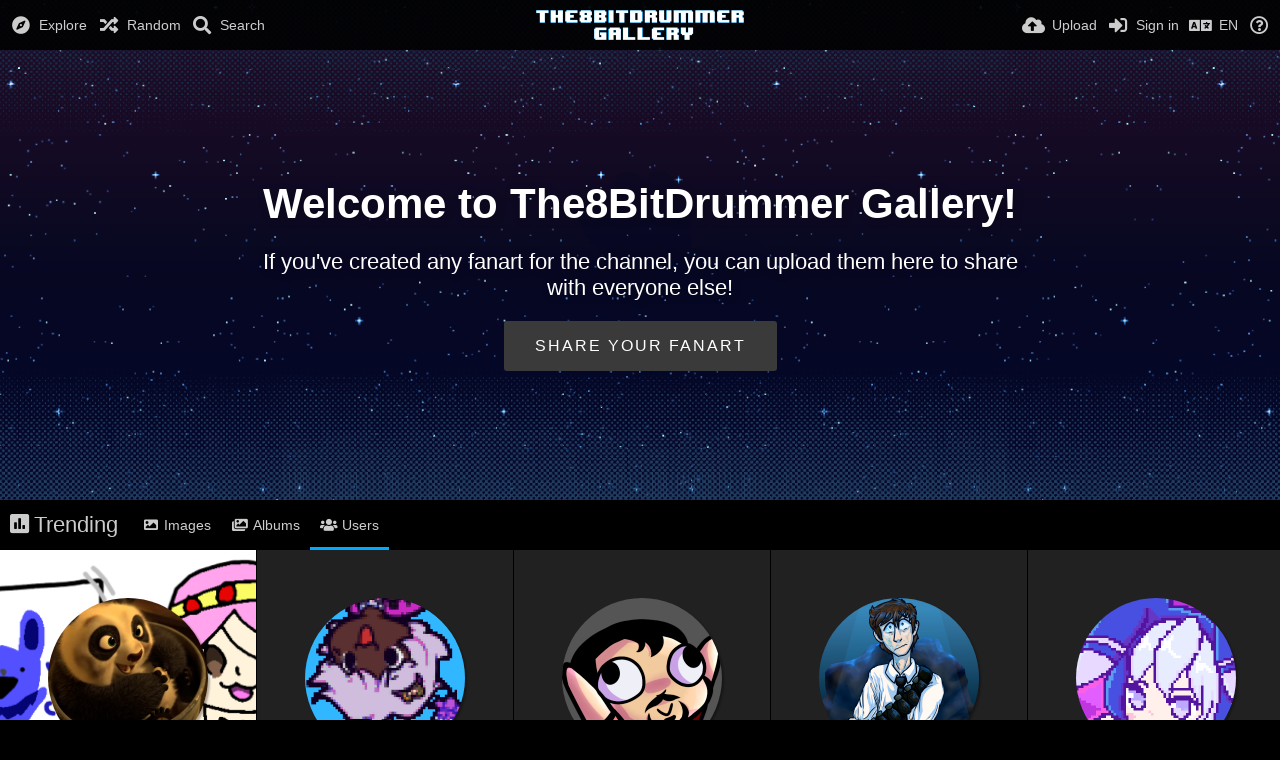

--- FILE ---
content_type: text/html; charset=utf-8
request_url: https://fanart.the8bitdrummer.com/?list=users&sort=views_desc&page=1
body_size: 11211
content:
<!DOCTYPE HTML>
<html xml:lang="en" lang="en" dir="ltr" class="device-nonmobile tone-dark unsafe-blur-on" prefix="og: http://ogp.me/ns#">
<head>
        <meta charset="utf-8">
    <meta name="apple-mobile-web-app-status-bar-style" content="black">
    <meta name="apple-mobile-web-app-capable" content="yes">
    <meta name="viewport" content="width=device-width, initial-scale=1">
    <meta name="theme-color" content="#000000">
            <meta name="description" content="A fan-art gallery for The8BitDrummer!">
                <link rel="canonical" href="https://fanart.the8bitdrummer.com/explore/trending/?list=users&sort=views_desc&page=1">
        <title>The8BitDrummer Gallery - Community Fan-art | Page 1</title>
    <meta name="generator" content="Chevereto 3">
<link rel="stylesheet" href="https://fanart.the8bitdrummer.com/lib/Peafowl/peafowl.min.css?98dfc2877c9a29f77b733eb45a945358">
<link rel="stylesheet" href="https://fanart.the8bitdrummer.com/app/themes/Peafowl/style.min.css?98dfc2877c9a29f77b733eb45a945358">

<link rel="stylesheet" href="https://fanart.the8bitdrummer.com/lib/Peafowl/font-awesome-5/css/all.min.css?98dfc2877c9a29f77b733eb45a945358">
<script data-cfasync="false">document.documentElement.className+=" js";var devices=["phone","phablet","tablet","laptop","desktop","largescreen"],window_to_device=function(){for(var e=[480,768,992,1200,1880,2180],t=[],n="",d=document.documentElement.clientWidth||document.getElementsByTagName("body")[0].clientWidth||window.innerWidth,c=0;c<devices.length;++c)d>=e[c]&&t.push(devices[c]);for(0==t.length&&t.push(devices[0]),n=t[t.length-1],c=0;c<devices.length;++c)document.documentElement.className=document.documentElement.className.replace(devices[c],""),c==devices.length-1&&(document.documentElement.className+=" "+n),document.documentElement.className=document.documentElement.className.replace(/\s+/g," ");if("laptop"==n||"desktop"==n){var o=document.getElementById("pop-box-mask");null!==o&&o.parentNode.removeChild(o)}};window_to_device(),window.onresize=window_to_device;function jQueryLoaded(){!function(n,d){n.each(readyQ,function(d,e){n(e)}),n.each(bindReadyQ,function(e,i){n(d).bind("ready",i)})}(jQuery,document)}!function(n,d,e){function i(d,e){"ready"==d?n.bindReadyQ.push(e):n.readyQ.push(d)}n.readyQ=[],n.bindReadyQ=[];var u={ready:i,bind:i};n.$=n.jQuery=function(n){return n===d||void 0===n?u:void i(n)}}(window,document);
            </script>

    <link rel="shortcut icon" href="https://fanart.the8bitdrummer.com/_assets/content/images/system/favicon_1630975699266_213f7a.png">
    <link rel="icon" type="image/png" href="https://fanart.the8bitdrummer.com/_assets/content/images/system/favicon_1630975699266_213f7a.png" sizes="192x192">
    <link rel="apple-touch-icon" href="https://fanart.the8bitdrummer.com/_assets/content/images/system/favicon_1630975699266_213f7a.png" sizes="180x180">
        <style type="text/css">.top-bar-logo, .top-bar-logo img { height: 30px; } .top-bar-logo { margin-top: -15px; } </style><meta property="og:type" content="website" />
<meta property="og:url" content="https://fanart.the8bitdrummer.com/?list=users&amp;sort=views_desc&amp;page=1" />
<meta property="og:title" content="Community Fan-art" />
<meta property="og:image" content="https://fanart.the8bitdrummer.com/_assets/content/images/system/home_cover_1630976220147_a657c4.png" />
<meta property="og:site_name" content="The8BitDrummer Gallery" />
<meta property="og:description" content="A fan-art gallery for The8BitDrummer!" />
<meta name="twitter:card" content="summary">
<meta name="twitter:description" content="A fan-art gallery for The8BitDrummer!">
<meta name="twitter:title" content="The8BitDrummer Gallery - Community Fan-art | Page 1">
<style>
a,
a.number-figures:hover, a.number-figures:hover *,
.input .icon--input-submit:hover, .input .icon--input-submit:focus, .input .icon--input-submit.focus,
.btn.default.outline, .pop-btn-text,
.top-bar .top-btn-text:hover:not(.btn), .top-bar .opened .top-btn-text:not(.btn),
.tone-light .top-bar .top-btn-text:hover:not(.btn), .tone-light .top-bar .opened .top-btn-text:not(.btn),
.tone-dark .top-bar .top-btn-text:hover:not(.btn), .tone-dark .top-bar .opened .top-btn-text:not(.btn),
.ios .top-bar .opened .top-btn-text:not(.btn),
.ios .top-bar .opened .top-btn-text:not(.top-btn-number),
.breadcrum-text a:hover,
.content-tabs li:hover a,
.upload-box-heading .icon,
.list-item-image-btn:hover span,
.content-listing-pagination a:hover,
.input-with-button button:focus, .input-with-button button:hover {
	color: #00abff;
}

.menu-box [role=button]:hover,
input:focus, textarea:focus, select:focus, input.search:focus, .input-focus,
.tone-dark input:focus, .tone-dark textarea:focus, .tone-dark select:focus, .tone-dark input.search:focus, .tone-dark .input-focus,
.btn.default.outline,
.btn.active,
.content-tabs li:hover, .content-tabs li.current, .content-tabs li.visited, .content-tabs li.visited:hover,
.content-tabs li.current,
.list-item:hover .list-item-avatar-cover,
input:focus, textarea:focus, select:focus, input.search:focus, .input-focus,
.tone-dark input:focus, .tone-dark textarea:focus, .tone-dark select:focus, .tone-dark input.search:focus, .tone-dark .input-focus,
.panel-thumb-list li.current,
.fancy-fieldset input:focus, .fancy-fieldset input:focus[type=text], .fancy-fieldset select:focus, .fancy-fieldset textarea:focus {
	border-color: #00abff;
}

.btn.active,
html:not(.phone) .pop-box-menu a:hover, .pop-box-menu a.focus,
.list-item-image-btn.liked,
.list-item-desc .user:hover {
	background-color: #00abff;
}

.pop-btn-text .arrow-down,
.top-bar .top-btn-text:hover .arrow-down, .top-bar .opened .arrow-down,
.ios .top-bar .opened .top-btn-text .arrow-down,
.header-content-breadcrum a:hover .arrow-down {
	border-top-color: #00abff;
}

.top-bar ul .pop-btn.current, .top-bar ul .top-btn-el.current {
	border-bottom-color: #00abff;
}

.header-content-breadcrum a:hover .arrow-right {
	border-left-color: #00abff;
}

input:focus, textarea:focus, select:focus, input.search:focus, .input-focus {
	box-shadow: 0 0 8px 0 rgba(0,171,255,.45);
}
</style>
            <link rel="alternate" hreflang="x-default" href="https://fanart.the8bitdrummer.com/?list=users&sort=views_desc&page=1">
            <link rel="alternate" hreflang="tr" href="https://fanart.the8bitdrummer.com/?list=users&sort=views_desc&page=1&lang=tr">
<link rel="alternate" hreflang="pt-br" href="https://fanart.the8bitdrummer.com/?list=users&sort=views_desc&page=1&lang=pt-BR">
<link rel="alternate" hreflang="sv" href="https://fanart.the8bitdrummer.com/?list=users&sort=views_desc&page=1&lang=sv">
<link rel="alternate" hreflang="de" href="https://fanart.the8bitdrummer.com/?list=users&sort=views_desc&page=1&lang=de">
<link rel="alternate" hreflang="et-ee" href="https://fanart.the8bitdrummer.com/?list=users&sort=views_desc&page=1&lang=et-EE">
<link rel="alternate" hreflang="es" href="https://fanart.the8bitdrummer.com/?list=users&sort=views_desc&page=1&lang=es">
<link rel="alternate" hreflang="ar" href="https://fanart.the8bitdrummer.com/?list=users&sort=views_desc&page=1&lang=ar">
<link rel="alternate" hreflang="fa" href="https://fanart.the8bitdrummer.com/?list=users&sort=views_desc&page=1&lang=fa">
<link rel="alternate" hreflang="fi" href="https://fanart.the8bitdrummer.com/?list=users&sort=views_desc&page=1&lang=fi">
<link rel="alternate" hreflang="uk" href="https://fanart.the8bitdrummer.com/?list=users&sort=views_desc&page=1&lang=uk">
<link rel="alternate" hreflang="sr-rs" href="https://fanart.the8bitdrummer.com/?list=users&sort=views_desc&page=1&lang=sr-RS">
<link rel="alternate" hreflang="fr" href="https://fanart.the8bitdrummer.com/?list=users&sort=views_desc&page=1&lang=fr">
<link rel="alternate" hreflang="da" href="https://fanart.the8bitdrummer.com/?list=users&sort=views_desc&page=1&lang=da">
<link rel="alternate" hreflang="hr" href="https://fanart.the8bitdrummer.com/?list=users&sort=views_desc&page=1&lang=hr">
<link rel="alternate" hreflang="pt" href="https://fanart.the8bitdrummer.com/?list=users&sort=views_desc&page=1&lang=pt">
<link rel="alternate" hreflang="sk" href="https://fanart.the8bitdrummer.com/?list=users&sort=views_desc&page=1&lang=sk">
<link rel="alternate" hreflang="el" href="https://fanart.the8bitdrummer.com/?list=users&sort=views_desc&page=1&lang=el">
<link rel="alternate" hreflang="th" href="https://fanart.the8bitdrummer.com/?list=users&sort=views_desc&page=1&lang=th">
<link rel="alternate" hreflang="it" href="https://fanart.the8bitdrummer.com/?list=users&sort=views_desc&page=1&lang=it">
<link rel="alternate" hreflang="bg-bg" href="https://fanart.the8bitdrummer.com/?list=users&sort=views_desc&page=1&lang=bg-BG">
<link rel="alternate" hreflang="ru" href="https://fanart.the8bitdrummer.com/?list=users&sort=views_desc&page=1&lang=ru">
<link rel="alternate" hreflang="ko" href="https://fanart.the8bitdrummer.com/?list=users&sort=views_desc&page=1&lang=ko">
<link rel="alternate" hreflang="zh-tw" href="https://fanart.the8bitdrummer.com/?list=users&sort=views_desc&page=1&lang=zh-TW">
<link rel="alternate" hreflang="cs" href="https://fanart.the8bitdrummer.com/?list=users&sort=views_desc&page=1&lang=cs">
<link rel="alternate" hreflang="zh-cn" href="https://fanart.the8bitdrummer.com/?list=users&sort=views_desc&page=1&lang=zh-CN">
<link rel="alternate" hreflang="lt-lt" href="https://fanart.the8bitdrummer.com/?list=users&sort=views_desc&page=1&lang=lt-LT">
<link rel="alternate" hreflang="ja" href="https://fanart.the8bitdrummer.com/?list=users&sort=views_desc&page=1&lang=ja">
<link rel="alternate" hreflang="vi" href="https://fanart.the8bitdrummer.com/?list=users&sort=views_desc&page=1&lang=vi">
<link rel="alternate" hreflang="he" href="https://fanart.the8bitdrummer.com/?list=users&sort=views_desc&page=1&lang=he">
<link rel="alternate" hreflang="id" href="https://fanart.the8bitdrummer.com/?list=users&sort=views_desc&page=1&lang=id">
<link rel="alternate" hreflang="en" href="https://fanart.the8bitdrummer.com/?list=users&sort=views_desc&page=1&lang=en">
<link rel="alternate" hreflang="nb" href="https://fanart.the8bitdrummer.com/?list=users&sort=views_desc&page=1&lang=nb">
<link rel="alternate" hreflang="pl" href="https://fanart.the8bitdrummer.com/?list=users&sort=views_desc&page=1&lang=pl">
<link rel="alternate" hreflang="nl" href="https://fanart.the8bitdrummer.com/?list=users&sort=views_desc&page=1&lang=nl">
<link rel="alternate" hreflang="hu" href="https://fanart.the8bitdrummer.com/?list=users&sort=views_desc&page=1&lang=hu">
</head>

<body id="index" class="split">
    <header id="top-bar" class="top-bar">
        <div class="content-width">
                        <div id="logo" class="top-bar-logo"><a href="https://fanart.the8bitdrummer.com"><img src="https://fanart.the8bitdrummer.com/_assets/content/images/system/logo_1630975738732_20c541.png" alt="The8BitDrummer Gallery"></a></div>

                            <ul class="top-bar-left float-left">
                    <li data-action="top-bar-menu-full" data-nav="mobile-menu" class="top-btn-el phone-show hidden">
                        <span class="top-btn-text"><span class="icon fas fa-bars"></span></span>
                    </li>
                                            <li id="top-bar-explore" data-nav="explore" class="phone-hide pop-keep-click pop-btn pop-btn-show">
                                                        <span class="top-btn-text"><span class="icon fas fa-compass"></span><span class="btn-text phone-hide phablet-hide">Explore</span></span>
                            <div class="pop-box pbcols5 arrow-box arrow-box-top anchor-left">

                                <div class="pop-box-inner pop-box-menu pop-box-menucols">
                                                                            <div class="pop-box-label">Discovery</div>
                                        <ul>
                                            <li><a href="https://fanart.the8bitdrummer.com/explore/recent"><span class="btn-icon fas fa-history"></span><span class="btn-text">Recent</span></a></li><li><a href="https://fanart.the8bitdrummer.com/explore/trending"><span class="btn-icon fas fa-poll"></span><span class="btn-text">Trending</span></a></li><li><a href="https://fanart.the8bitdrummer.com/explore/popular"><span class="btn-icon fas fa-heart"></span><span class="btn-text">Popular</span></a></li><li><a href="https://fanart.the8bitdrummer.com/explore/animated"><span class="btn-icon fas fa-play"></span><span class="btn-text">Animated</span></a></li>                                        </ul>
                                                                                                                <div class="pop-box-label phone-margin-top-20">Categories</div>
                                        <ul>
                                            <li data-content="category" data-category-id=""><a data-content="category-name" data-link="category-url" href="https://fanart.the8bitdrummer.com/explore">All</a></li>
<li data-content="category" data-category-id="24"><a data-content="category-name" data-link="category-url" href="https://fanart.the8bitdrummer.com/category/arven">Arven</a></li>
<li data-content="category" data-category-id="15"><a data-content="category-name" data-link="category-url" href="https://fanart.the8bitdrummer.com/category/blue">Blue</a></li>
<li data-content="category" data-category-id="22"><a data-content="category-name" data-link="category-url" href="https://fanart.the8bitdrummer.com/category/brak">Brak</a></li>
<li data-content="category" data-category-id="8"><a data-content="category-name" data-link="category-url" href="https://fanart.the8bitdrummer.com/category/chatia">Chatia</a></li>
<li data-content="category" data-category-id="7"><a data-content="category-name" data-link="category-url" href="https://fanart.the8bitdrummer.com/category/chuggy">Chuggy</a></li>
<li data-content="category" data-category-id="9"><a data-content="category-name" data-link="category-url" href="https://fanart.the8bitdrummer.com/category/delcake">delcake</a></li>
<li data-content="category" data-category-id="11"><a data-content="category-name" data-link="category-url" href="https://fanart.the8bitdrummer.com/category/devious">Devious</a></li>
<li data-content="category" data-category-id="13"><a data-content="category-name" data-link="category-url" href="https://fanart.the8bitdrummer.com/category/disc-only">Disc Only</a></li>
<li data-content="category" data-category-id="18"><a data-content="category-name" data-link="category-url" href="https://fanart.the8bitdrummer.com/category/ditsnow">Ditsnow</a></li>
<li data-content="category" data-category-id="12"><a data-content="category-name" data-link="category-url" href="https://fanart.the8bitdrummer.com/category/fakabaka">Fakabaka</a></li>
<li data-content="category" data-category-id="20"><a data-content="category-name" data-link="category-url" href="https://fanart.the8bitdrummer.com/category/furret">Furret</a></li>
<li data-content="category" data-category-id="1"><a data-content="category-name" data-link="category-url" href="https://fanart.the8bitdrummer.com/category/jerod">Jerod</a></li>
<li data-content="category" data-category-id="19"><a data-content="category-name" data-link="category-url" href="https://fanart.the8bitdrummer.com/category/jerod-sona">Jerod-sona</a></li>
<li data-content="category" data-category-id="17"><a data-content="category-name" data-link="category-url" href="https://fanart.the8bitdrummer.com/category/ladybug">Ladybug</a></li>
<li data-content="category" data-category-id="4"><a data-content="category-name" data-link="category-url" href="https://fanart.the8bitdrummer.com/category/megabean">Megabean</a></li>
<li data-content="category" data-category-id="2"><a data-content="category-name" data-link="category-url" href="https://fanart.the8bitdrummer.com/category/mint">Mint</a></li>
<li data-content="category" data-category-id="5"><a data-content="category-name" data-link="category-url" href="https://fanart.the8bitdrummer.com/category/muffin">Muffin</a></li>
<li data-content="category" data-category-id="25"><a data-content="category-name" data-link="category-url" href="https://fanart.the8bitdrummer.com/category/paul">Paul</a></li>
<li data-content="category" data-category-id="16"><a data-content="category-name" data-link="category-url" href="https://fanart.the8bitdrummer.com/category/ramen">Ramen</a></li>
<li data-content="category" data-category-id="3"><a data-content="category-name" data-link="category-url" href="https://fanart.the8bitdrummer.com/category/snow">Snow</a></li>
<li data-content="category" data-category-id="6"><a data-content="category-name" data-link="category-url" href="https://fanart.the8bitdrummer.com/category/stream-guests">Stream Guests</a></li>
<li data-content="category" data-category-id="23"><a data-content="category-name" data-link="category-url" href="https://fanart.the8bitdrummer.com/category/the8bitbunny">The8BitBunny</a></li>
<li data-content="category" data-category-id="14"><a data-content="category-name" data-link="category-url" href="https://fanart.the8bitdrummer.com/category/trg">TRG</a></li>
<li data-content="category" data-category-id="21"><a data-content="category-name" data-link="category-url" href="https://fanart.the8bitdrummer.com/category/wario">Wario</a></li>
<li data-content="category" data-category-id="10"><a data-content="category-name" data-link="category-url" href="https://fanart.the8bitdrummer.com/category/wrexneck">Wrexneck</a></li>
                                        </ul>
                                                                    </div>
                            </div>
                        </li>
                    
                                            <li id="top-bar-random" data-nav="random" class="top-btn-el">
                            <a href="https://fanart.the8bitdrummer.com/?random"><span class="top-btn-text"><span class="icon fas fa-random"></span><span class="btn-text phone-hide phablet-hide">Random</span></span></a>
                        </li>
                    
                                            <li data-action="top-bar-search" data-nav="search" class="phone-hide pop-btn">
                            <span class="top-btn-text"><span class="icon fas fa-search"></span><span class="btn-text phone-hide phablet-hide">Search</span></span>
                        </li>
                        <li data-action="top-bar-search-input" class="top-bar-search-input phone-hide pop-btn pop-keep-click hidden">
                            <div class="input-search">
                                <form action="https://fanart.the8bitdrummer.com/search/images/" method="get">
                                    <input class="search" type="text" placeholder="Search" autocomplete="off" spellcheck="false" name="q">
                                </form>
                                <span class="fas fa-search icon--search"></span><span class="icon--close fas fa-times" data-action="clear-search" title="Close"></span><span class="icon--settings fas fa-caret-down" data-modal="form" data-target="advanced-search" title="Advanced search"></span>
                            </div>
                        </li>
                        <div class="hidden" data-modal="advanced-search">
                            <span class="modal-box-title">Advanced search</span>
                            <form action="https://fanart.the8bitdrummer.com/search/images/" method="get" data-beforeunload="continue">
		<div class="input-label">
		<label for="as_q">All these words</label>
		<input type="text" id="as_q" name="as_q" class="text-input" placeholder="Type the important words: tri-colour rat terrier">
	</div>
		<div class="input-label">
		<label for="as_epq">This exact word or phrase</label>
		<input type="text" id="as_epq" name="as_epq" class="text-input" placeholder="Put exact words in quotes: &quot;rat terrier&quot;">
	</div>
		<div class="input-label">
		<label for="as_eq">None of these words</label>
		<input type="text" id="as_eq" name="as_eq" class="text-input" placeholder="Put a minus sign just before words you don&#039;t want: -rodent -&quot;Jack Russell&quot;">
	</div>
			<div class="c7 input-label">
		<label for="as_cat">Category</label>
		<select name="as_cat" id="as_cat" class="text-input">
		<option value="">All</option>
		<option value="arven">Arven</option>
		<option value="blue">Blue</option>
		<option value="brak">Brak</option>
		<option value="chatia">Chatia</option>
		<option value="chuggy">Chuggy</option>
		<option value="delcake">delcake</option>
		<option value="devious">Devious</option>
		<option value="disc-only">Disc Only</option>
		<option value="ditsnow">Ditsnow</option>
		<option value="fakabaka">Fakabaka</option>
		<option value="furret">Furret</option>
		<option value="jerod">Jerod</option>
		<option value="jerod-sona">Jerod-sona</option>
		<option value="ladybug">Ladybug</option>
		<option value="megabean">Megabean</option>
		<option value="mint">Mint</option>
		<option value="muffin">Muffin</option>
		<option value="paul">Paul</option>
		<option value="ramen">Ramen</option>
		<option value="snow">Snow</option>
		<option value="stream-guests">Stream Guests</option>
		<option value="the8bitbunny">The8BitBunny</option>
		<option value="trg">TRG</option>
		<option value="wario">Wario</option>
		<option value="wrexneck">Wrexneck</option>
			</select>
	</div>
		</form>                        </div>
                                    </ul>
                        <ul class="top-bar-right float-right keep-visible">

                                                <li data-action="top-bar-upload" data-link="1" data-nav="upload" class="top-btn-el phone-hide" >
                        <a href="https://fanart.the8bitdrummer.com/upload" class="top-btn-text"><span class="icon fas fa-cloud-upload-alt"></span><span class="btn-text phone-hide phablet-hide">Upload</span></a>
                    </li>
                
                                    <li id="top-bar-signin" data-nav="signin" class="top-btn-el">
                        <a href="https://fanart.the8bitdrummer.com/login" class="top-btn-text"><span class="icon fas fa-sign-in-alt"></span><span class="btn-text phone-hide phablet-hide">Sign in</span>
                        </a>
                    </li>
                                            <li data-nav="language" class="phablet-hide phone-hide pop-btn">
                        <span class="top-btn-text">
                <span class="icon fas fa-language"></span><span class="btn-text">EN</span>
            </span>
            <div class="pop-box pbcols5 arrow-box arrow-box-top anchor-center">
                <div class="pop-box-inner pop-box-menu pop-box-menucols">
                    <ul>
                        <li><a href="https://fanart.the8bitdrummer.com/?list=users&sort=views_desc&page=1&lang=tr">Türkçe</a></li>
<li><a href="https://fanart.the8bitdrummer.com/?list=users&sort=views_desc&page=1&lang=pt-BR">Português (Brasil)</a></li>
<li><a href="https://fanart.the8bitdrummer.com/?list=users&sort=views_desc&page=1&lang=sv">Svenska</a></li>
<li><a href="https://fanart.the8bitdrummer.com/?list=users&sort=views_desc&page=1&lang=de">Deutsch</a></li>
<li><a href="https://fanart.the8bitdrummer.com/?list=users&sort=views_desc&page=1&lang=et-EE">Eesti (Eesti)</a></li>
<li><a href="https://fanart.the8bitdrummer.com/?list=users&sort=views_desc&page=1&lang=es">Español</a></li>
<li><a href="https://fanart.the8bitdrummer.com/?list=users&sort=views_desc&page=1&lang=ar">العربية</a></li>
<li><a href="https://fanart.the8bitdrummer.com/?list=users&sort=views_desc&page=1&lang=fa">فارسی</a></li>
<li><a href="https://fanart.the8bitdrummer.com/?list=users&sort=views_desc&page=1&lang=fi">Suomi</a></li>
<li><a href="https://fanart.the8bitdrummer.com/?list=users&sort=views_desc&page=1&lang=uk">Українська</a></li>
<li><a href="https://fanart.the8bitdrummer.com/?list=users&sort=views_desc&page=1&lang=sr-RS">Српски</a></li>
<li><a href="https://fanart.the8bitdrummer.com/?list=users&sort=views_desc&page=1&lang=fr">Français</a></li>
<li><a href="https://fanart.the8bitdrummer.com/?list=users&sort=views_desc&page=1&lang=da">Dansk</a></li>
<li><a href="https://fanart.the8bitdrummer.com/?list=users&sort=views_desc&page=1&lang=hr">Hrvatski</a></li>
<li><a href="https://fanart.the8bitdrummer.com/?list=users&sort=views_desc&page=1&lang=pt">Português</a></li>
<li><a href="https://fanart.the8bitdrummer.com/?list=users&sort=views_desc&page=1&lang=sk">Slovenčina</a></li>
<li><a href="https://fanart.the8bitdrummer.com/?list=users&sort=views_desc&page=1&lang=el">Ελληνικά</a></li>
<li><a href="https://fanart.the8bitdrummer.com/?list=users&sort=views_desc&page=1&lang=th">ไทย</a></li>
<li><a href="https://fanart.the8bitdrummer.com/?list=users&sort=views_desc&page=1&lang=it">Italiano</a></li>
<li><a href="https://fanart.the8bitdrummer.com/?list=users&sort=views_desc&page=1&lang=bg-BG">Български</a></li>
<li><a href="https://fanart.the8bitdrummer.com/?list=users&sort=views_desc&page=1&lang=ru">Русский</a></li>
<li><a href="https://fanart.the8bitdrummer.com/?list=users&sort=views_desc&page=1&lang=ko">한국어</a></li>
<li><a href="https://fanart.the8bitdrummer.com/?list=users&sort=views_desc&page=1&lang=zh-TW">繁體中文</a></li>
<li><a href="https://fanart.the8bitdrummer.com/?list=users&sort=views_desc&page=1&lang=cs">Čeština</a></li>
<li><a href="https://fanart.the8bitdrummer.com/?list=users&sort=views_desc&page=1&lang=zh-CN">简体中文</a></li>
<li><a href="https://fanart.the8bitdrummer.com/?list=users&sort=views_desc&page=1&lang=lt-LT">Lietuvių (Lietuva)</a></li>
<li><a href="https://fanart.the8bitdrummer.com/?list=users&sort=views_desc&page=1&lang=ja">日本語</a></li>
<li><a href="https://fanart.the8bitdrummer.com/?list=users&sort=views_desc&page=1&lang=vi">Tiếng Việt</a></li>
<li><a href="https://fanart.the8bitdrummer.com/?list=users&sort=views_desc&page=1&lang=he">עברית</a></li>
<li><a href="https://fanart.the8bitdrummer.com/?list=users&sort=views_desc&page=1&lang=id">Bahasa Indonesia</a></li>
<li class="current"><a href="https://fanart.the8bitdrummer.com/?list=users&sort=views_desc&page=1&lang=en">English</a></li>
<li><a href="https://fanart.the8bitdrummer.com/?list=users&sort=views_desc&page=1&lang=nb">‪Norsk Bokmål‬</a></li>
<li><a href="https://fanart.the8bitdrummer.com/?list=users&sort=views_desc&page=1&lang=pl">Polski</a></li>
<li><a href="https://fanart.the8bitdrummer.com/?list=users&sort=views_desc&page=1&lang=nl">Nederlands</a></li>
<li><a href="https://fanart.the8bitdrummer.com/?list=users&sort=views_desc&page=1&lang=hu">Magyar</a></li>
                    </ul>
                </div>
            </div>
        </li>
                                                                <li data-nav="about" class="phone-hide pop-btn pop-keep-click">
                            <span class="top-btn-text">
                                <span class="icon far fa-question-circle"></span><span class="btn-text phone-hide phablet-hide laptop-hide tablet-hide desktop-hide">About</span>
                            </span>
                            <div class="pop-box arrow-box arrow-box-top anchor-right">
                                <div class="pop-box-inner pop-box-menu">
                                    <ul>
                                                                                    <li class="with-icon"><a href="https://the8bitdrummer.com/"><span class="btn-icon fas fa-drum"></span> the8bitdrummer.com</a>
                                            </li>
                                                                <li class="with-icon"><a href="https://the8bitdrummer.com/privacy"><span class="btn-icon fas fa-lock"></span> Privacy</a>
                                            </li>
                                                                <li class="with-icon"><a href="https://fanart.the8bitdrummer.com/page/contact"><span class="btn-icon fas fa-at"></span> Contact</a>
                                            </li>
                                                        </ul>
                                </div>
                            </div>
                        </li>
                </ul>
        </div>
    </header>
    
<script>
var hasClass = function(element, cls) {
	return (" " + element.className + " ").indexOf(" " + cls + " ") > -1;
};
var top_bar = {
		node: document.getElementById("top-bar")
	},
	html = document.getElementsByTagName("html")[0];
</script>
<div id="home-cover">
	<div id="home-cover-slideshow">
        <div class="home-cover-img" data-src="https://fanart.the8bitdrummer.com/_assets/content/images/system/home_cover_1630976220147_a657c4.png"></div>
    </div>	<div id="home-cover-content" class="c20 phone-c1 phablet-c1 fluid-column center-box padding-left-10 padding-right-10">
				<h1>Welcome to The8BitDrummer Gallery!</h1>
        <p class="c20 center-box text-align-center">If you've created any fanart for the channel, you can upload them here to share with everyone else!</p>
		<div class="home-buttons">
			<a href="https://fanart.the8bitdrummer.com/upload"  class="btn btn-big black">Share your fanart</a>		</div>
			</div>
</div>


<div class="content-width">

	<div class="header header-tabs follow-scroll">
		<h1><strong><span class="fas fa-poll"></span><span class="phone-hide margin-left-5">Trending</span></strong></h1>
        <div class="phone-display-inline-block phablet-display-inline-block hidden tab-menu current" data-action="tab-menu">
    <span class="btn-icon fas fa-users" data-content="tab-icon"></span><span class="btn-text" data-content="current-tab-label">Users</span><span class="btn-icon fas fa-angle-down --show"></span><span class="btn-icon fas fa-angle-up --hide"></span>
</div><ul class="content-tabs phone-hide phablet-hide">
	<li class=""><a id="list-trending-images-link" data-tab="list-trending-images" href="https://fanart.the8bitdrummer.com/?list=images&sort=views_desc&page=1"><span class="btn-icon fas fa-image"></span><span class="btn-text">Images</span></a></li>
<li class=""><a id="list-trending-albums-link" data-tab="list-trending-albums" href="https://fanart.the8bitdrummer.com/?list=albums&sort=views_desc&page=1"><span class="btn-icon fas fa-images"></span><span class="btn-text">Albums</span></a></li>
<li class="current"><a id="list-trending-users-link" data-tab="list-trending-users" href="https://fanart.the8bitdrummer.com/?list=users&sort=views_desc&page=1"><span class="btn-icon fas fa-users"></span><span class="btn-text">Users</span></a></li>
</ul>		    </div>

	<div class="filled">
		<div id="content-listing-tabs" class="tabbed-listing">
			<div id="tabbed-content-group">
				        <div id="list-trending-images" class="tabbed-content content-listing hidden list-images" data-action="list" data-list="images" data-params="list=images&sort=views_desc&page=1" data-params-hidden="hide_empty=1&hide_banned=1&album_min_image_count=1&route=index" data-load="classic">
        </div>
        <div id="list-trending-albums" class="tabbed-content content-listing hidden list-albums" data-action="list" data-list="albums" data-params="list=albums&sort=views_desc&page=1" data-params-hidden="hide_empty=1&hide_banned=1&album_min_image_count=1&route=index" data-load="classic">
        </div>
        <div id="list-trending-users" class="tabbed-content content-listing visible list-users" data-action="list" data-list="users" data-params="list=users&sort=views_desc&page=1" data-params-hidden="hide_empty=1&hide_banned=1&album_min_image_count=1&route=index">
                            <div class="pad-content-listing"><div class="list-item fixed-size c8 gutter-margin-right-bottom" data-type="user">
	<a href="https://fanart.the8bitdrummer.com/okwendy" class="list-item-image fixed-size" style="background: url(https://fanart.the8bitdrummer.com/_assets/content/images/users/l6D/bkg_1762739073.md.png) center; background-size: cover;">
		<div class="list-item-avatar-cover image-container">
		
		<img src="https://fanart.the8bitdrummer.com/_assets/content/images/users/l6D/av_1631920523.png" alt="">
		</div>
	</a>
	<div class="list-item-desc">
		<div class="list-item-desc-title">
            <a class="list-item-desc-title-link" href="https://fanart.the8bitdrummer.com/okwendy">Okwendy</a>
            <div class="list-item-from font-size-small">okwendy</div>
        </div>
		<div class="position-absolute right-10 bottom-10 text-align-right">325<span class="fas fa-image margin-left-5"></span></div>
	</div>
</div><div class="list-item fixed-size c8 gutter-margin-right-bottom" data-type="user">
	<a href="https://fanart.the8bitdrummer.com/3_san_dwich" class="list-item-image fixed-size" >
		<div class="list-item-avatar-cover image-container">
		
		<img src="https://fanart.the8bitdrummer.com/_assets/content/images/users/rky/av_1632029354.png" alt="">
		</div>
	</a>
	<div class="list-item-desc">
		<div class="list-item-desc-title">
            <a class="list-item-desc-title-link" href="https://fanart.the8bitdrummer.com/3_san_dwich">3_san_dwich</a>
            <div class="list-item-from font-size-small">3_san_dwich</div>
        </div>
		<div class="position-absolute right-10 bottom-10 text-align-right">129<span class="fas fa-image margin-left-5"></span></div>
	</div>
</div><div class="list-item fixed-size c8 gutter-margin-right-bottom" data-type="user">
	<a href="https://fanart.the8bitdrummer.com/iamtau" class="list-item-image fixed-size" >
		<div class="list-item-avatar-cover image-container">
		
		<img src="https://fanart.the8bitdrummer.com/_assets/content/images/users/xQx/av_1631908381.png" alt="">
		</div>
	</a>
	<div class="list-item-desc">
		<div class="list-item-desc-title">
            <a class="list-item-desc-title-link" href="https://fanart.the8bitdrummer.com/iamtau">Iamtau</a>
            <div class="list-item-from font-size-small">iamtau</div>
        </div>
		<div class="position-absolute right-10 bottom-10 text-align-right">34<span class="fas fa-image margin-left-5"></span></div>
	</div>
</div><div class="list-item fixed-size c8 gutter-margin-right-bottom" data-type="user">
	<a href="https://fanart.the8bitdrummer.com/rub_bee" class="list-item-image fixed-size" >
		<div class="list-item-avatar-cover image-container">
		
		<img src="https://fanart.the8bitdrummer.com/_assets/content/images/users/GiF/av_1631918519.png" alt="">
		</div>
	</a>
	<div class="list-item-desc">
		<div class="list-item-desc-title">
            <a class="list-item-desc-title-link" href="https://fanart.the8bitdrummer.com/rub_bee">rub_bee</a>
            <div class="list-item-from font-size-small">rub_bee</div>
        </div>
		<div class="position-absolute right-10 bottom-10 text-align-right">46<span class="fas fa-image margin-left-5"></span></div>
	</div>
</div><div class="list-item fixed-size c8 gutter-margin-right-bottom" data-type="user">
	<a href="https://fanart.the8bitdrummer.com/leckogecko" class="list-item-image fixed-size" >
		<div class="list-item-avatar-cover image-container">
		
		<img src="https://fanart.the8bitdrummer.com/_assets/content/images/users/XPV/av_1632363623.png" alt="">
		</div>
	</a>
	<div class="list-item-desc">
		<div class="list-item-desc-title">
            <a class="list-item-desc-title-link" href="https://fanart.the8bitdrummer.com/leckogecko">Leckogecko</a>
            <div class="list-item-from font-size-small">leckogecko</div>
        </div>
		<div class="position-absolute right-10 bottom-10 text-align-right">15<span class="fas fa-image margin-left-5"></span></div>
	</div>
</div><div class="list-item fixed-size c8 gutter-margin-right-bottom" data-type="user">
	<a href="https://fanart.the8bitdrummer.com/sock496" class="list-item-image fixed-size" >
		<div class="list-item-avatar-cover image-container">
		
		<img src="https://fanart.the8bitdrummer.com/_assets/content/images/users/ojeI/av_1696547416.webp" alt="">
		</div>
	</a>
	<div class="list-item-desc">
		<div class="list-item-desc-title">
            <a class="list-item-desc-title-link" href="https://fanart.the8bitdrummer.com/sock496">Sock496</a>
            <div class="list-item-from font-size-small">sock496</div>
        </div>
		<div class="position-absolute right-10 bottom-10 text-align-right">5<span class="fas fa-image margin-left-5"></span></div>
	</div>
</div><div class="list-item fixed-size c8 gutter-margin-right-bottom" data-type="user">
	<a href="https://fanart.the8bitdrummer.com/zauzzzzzz" class="list-item-image fixed-size" >
		<div class="list-item-avatar-cover image-container">
		
		<img src="https://fanart.the8bitdrummer.com/_assets/content/images/users/MaJ/av_1633127917.jpg" alt="">
		</div>
	</a>
	<div class="list-item-desc">
		<div class="list-item-desc-title">
            <a class="list-item-desc-title-link" href="https://fanart.the8bitdrummer.com/zauzzzzzz">Zauzzzzzz</a>
            <div class="list-item-from font-size-small">zauzzzzzz</div>
        </div>
		<div class="position-absolute right-10 bottom-10 text-align-right">10<span class="fas fa-image margin-left-5"></span></div>
	</div>
</div><div class="list-item fixed-size c8 gutter-margin-right-bottom" data-type="user">
	<a href="https://fanart.the8bitdrummer.com/monsterrtooth" class="list-item-image fixed-size" style="background: url(https://fanart.the8bitdrummer.com/_assets/content/images/users/o1Ry/bkg_1686968206.md.jpg) center; background-size: cover;">
		<div class="list-item-avatar-cover image-container">
		
		<img src="https://fanart.the8bitdrummer.com/_assets/content/images/users/o1Ry/av_1686968230.png" alt="">
		</div>
	</a>
	<div class="list-item-desc">
		<div class="list-item-desc-title">
            <a class="list-item-desc-title-link" href="https://fanart.the8bitdrummer.com/monsterrtooth">Monsterrtooth</a>
            <div class="list-item-from font-size-small">monsterrtooth</div>
        </div>
		<div class="position-absolute right-10 bottom-10 text-align-right">9<span class="fas fa-image margin-left-5"></span></div>
	</div>
</div><div class="list-item fixed-size c8 gutter-margin-right-bottom" data-type="user">
	<a href="https://fanart.the8bitdrummer.com/purplealmonds" class="list-item-image fixed-size" style="background: url(https://fanart.the8bitdrummer.com/_assets/content/images/users/8cT/bkg_1632285945.md.png) center; background-size: cover;">
		<div class="list-item-avatar-cover image-container">
		
		<img src="https://fanart.the8bitdrummer.com/_assets/content/images/users/8cT/av_1632285802.jpg" alt="">
		</div>
	</a>
	<div class="list-item-desc">
		<div class="list-item-desc-title">
            <a class="list-item-desc-title-link" href="https://fanart.the8bitdrummer.com/purplealmonds">Purplealmonds</a>
            <div class="list-item-from font-size-small">purplealmonds</div>
        </div>
		<div class="position-absolute right-10 bottom-10 text-align-right">3<span class="fas fa-image margin-left-5"></span></div>
	</div>
</div><div class="list-item fixed-size c8 gutter-margin-right-bottom" data-type="user">
	<a href="https://fanart.the8bitdrummer.com/ponella" class="list-item-image fixed-size" style="background: url(https://fanart.the8bitdrummer.com/_assets/content/images/users/zCh/bkg_1631931154.md.png) center; background-size: cover;">
		<div class="list-item-avatar-cover image-container">
		
		<img src="https://fanart.the8bitdrummer.com/_assets/content/images/users/zCh/av_1631931184.png" alt="">
		</div>
	</a>
	<div class="list-item-desc">
		<div class="list-item-desc-title">
            <a class="list-item-desc-title-link" href="https://fanart.the8bitdrummer.com/ponella">Ponella</a>
            <div class="list-item-from font-size-small">ponella</div>
        </div>
		<div class="position-absolute right-10 bottom-10 text-align-right">5<span class="fas fa-image margin-left-5"></span></div>
	</div>
</div><div class="list-item fixed-size c8 gutter-margin-right-bottom" data-type="user">
	<a href="https://fanart.the8bitdrummer.com/theartguy64" class="list-item-image fixed-size" style="background: url(https://fanart.the8bitdrummer.com/_assets/content/images/users/njMZ/bkg_1663807977.md.png) center; background-size: cover;">
		<div class="list-item-avatar-cover image-container">
		
		<img src="https://fanart.the8bitdrummer.com/_assets/content/images/users/njMZ/av_1663807919.gif" alt="">
		</div>
	</a>
	<div class="list-item-desc">
		<div class="list-item-desc-title">
            <a class="list-item-desc-title-link" href="https://fanart.the8bitdrummer.com/theartguy64">Theartguy64</a>
            <div class="list-item-from font-size-small">theartguy64</div>
        </div>
		<div class="position-absolute right-10 bottom-10 text-align-right">7<span class="fas fa-image margin-left-5"></span></div>
	</div>
</div><div class="list-item fixed-size c8 gutter-margin-right-bottom" data-type="user">
	<a href="https://fanart.the8bitdrummer.com/dancarmart" class="list-item-image fixed-size" style="background: url(https://fanart.the8bitdrummer.com/_assets/content/images/users/oshD/bkg_1699831557.md.png) center; background-size: cover;">
		<div class="list-item-avatar-cover image-container">
		
		<img src="https://fanart.the8bitdrummer.com/_assets/content/images/users/oshD/av_1699842683.png" alt="">
		</div>
	</a>
	<div class="list-item-desc">
		<div class="list-item-desc-title">
            <a class="list-item-desc-title-link" href="https://fanart.the8bitdrummer.com/dancarmart">Dancarmar</a>
            <div class="list-item-from font-size-small">dancarmart</div>
        </div>
		<div class="position-absolute right-10 bottom-10 text-align-right">5<span class="fas fa-image margin-left-5"></span></div>
	</div>
</div><div class="list-item fixed-size c8 gutter-margin-right-bottom" data-type="user">
	<a href="https://fanart.the8bitdrummer.com/nanospark" class="list-item-image fixed-size" >
		<div class="list-item-avatar-cover image-container">
		
		<img src="https://fanart.the8bitdrummer.com/_assets/content/images/users/oIXe/av_1692738924.png" alt="">
		</div>
	</a>
	<div class="list-item-desc">
		<div class="list-item-desc-title">
            <a class="list-item-desc-title-link" href="https://fanart.the8bitdrummer.com/nanospark">Nanospark</a>
            <div class="list-item-from font-size-small">nanospark</div>
        </div>
		<div class="position-absolute right-10 bottom-10 text-align-right">4<span class="fas fa-image margin-left-5"></span></div>
	</div>
</div><div class="list-item fixed-size c8 gutter-margin-right-bottom" data-type="user">
	<a href="https://fanart.the8bitdrummer.com/guyonasofa" class="list-item-image fixed-size" >
		<div class="list-item-avatar-cover image-container">
		
		<img src="https://fanart.the8bitdrummer.com/_assets/content/images/users/gFg/av_1631930820.png" alt="">
		</div>
	</a>
	<div class="list-item-desc">
		<div class="list-item-desc-title">
            <a class="list-item-desc-title-link" href="https://fanart.the8bitdrummer.com/guyonasofa">Guyonasofa</a>
            <div class="list-item-from font-size-small">guyonasofa</div>
        </div>
		<div class="position-absolute right-10 bottom-10 text-align-right">3<span class="fas fa-image margin-left-5"></span></div>
	</div>
</div><div class="list-item fixed-size c8 gutter-margin-right-bottom" data-type="user">
	<a href="https://fanart.the8bitdrummer.com/sugarr_" class="list-item-image fixed-size" >
		<div class="list-item-avatar-cover image-container">
		
		<img src="https://fanart.the8bitdrummer.com/_assets/content/images/users/w7g/av_1710173194.png" alt="">
		</div>
	</a>
	<div class="list-item-desc">
		<div class="list-item-desc-title">
            <a class="list-item-desc-title-link" href="https://fanart.the8bitdrummer.com/sugarr_">Sugarrice1</a>
            <div class="list-item-from font-size-small">sugarr_</div>
        </div>
		<div class="position-absolute right-10 bottom-10 text-align-right">1<span class="fas fa-image margin-left-5"></span></div>
	</div>
</div><div class="list-item fixed-size c8 gutter-margin-right-bottom" data-type="user">
	<a href="https://fanart.the8bitdrummer.com/animallover93223" class="list-item-image fixed-size" >
		<div class="list-item-avatar-cover image-container">
		<span class="empty icon fas fa-meh"></span>
		
		</div>
	</a>
	<div class="list-item-desc">
		<div class="list-item-desc-title">
            <a class="list-item-desc-title-link" href="https://fanart.the8bitdrummer.com/animallover93223">Animallover93223</a>
            <div class="list-item-from font-size-small">animallover93223</div>
        </div>
		<div class="position-absolute right-10 bottom-10 text-align-right">1<span class="fas fa-image margin-left-5"></span></div>
	</div>
</div><div class="list-item fixed-size c8 gutter-margin-right-bottom" data-type="user">
	<a href="https://fanart.the8bitdrummer.com/crusty_kril" class="list-item-image fixed-size" style="background: url(https://fanart.the8bitdrummer.com/_assets/content/images/users/o5Oo/bkg_1716862140.md.jpg) center; background-size: cover;">
		<div class="list-item-avatar-cover image-container">
		
		<img src="https://fanart.the8bitdrummer.com/_assets/content/images/users/o5Oo/av_1716347134.jpg" alt="">
		</div>
	</a>
	<div class="list-item-desc">
		<div class="list-item-desc-title">
            <a class="list-item-desc-title-link" href="https://fanart.the8bitdrummer.com/crusty_kril">Crusty_kril</a>
            <div class="list-item-from font-size-small">crusty_kril</div>
        </div>
		<div class="position-absolute right-10 bottom-10 text-align-right">3<span class="fas fa-image margin-left-5"></span></div>
	</div>
</div><div class="list-item fixed-size c8 gutter-margin-right-bottom" data-type="user">
	<a href="https://fanart.the8bitdrummer.com/penguinpuffs" class="list-item-image fixed-size" >
		<div class="list-item-avatar-cover image-container">
		
		<img src="https://fanart.the8bitdrummer.com/_assets/content/images/users/t6P/av_1632284388.png" alt="">
		</div>
	</a>
	<div class="list-item-desc">
		<div class="list-item-desc-title">
            <a class="list-item-desc-title-link" href="https://fanart.the8bitdrummer.com/penguinpuffs">PenguinPuffs</a>
            <div class="list-item-from font-size-small">penguinpuffs</div>
        </div>
		<div class="position-absolute right-10 bottom-10 text-align-right">2<span class="fas fa-image margin-left-5"></span></div>
	</div>
</div><div class="list-item fixed-size c8 gutter-margin-right-bottom" data-type="user">
	<a href="https://fanart.the8bitdrummer.com/lotusenta" class="list-item-image fixed-size" >
		<div class="list-item-avatar-cover image-container">
		
		<img src="https://fanart.the8bitdrummer.com/_assets/content/images/users/sC3/av_1631930713.png" alt="">
		</div>
	</a>
	<div class="list-item-desc">
		<div class="list-item-desc-title">
            <a class="list-item-desc-title-link" href="https://fanart.the8bitdrummer.com/lotusenta">Lotusenta</a>
            <div class="list-item-from font-size-small">lotusenta</div>
        </div>
		<div class="position-absolute right-10 bottom-10 text-align-right">3<span class="fas fa-image margin-left-5"></span></div>
	</div>
</div><div class="list-item fixed-size c8 gutter-margin-right-bottom" data-type="user">
	<a href="https://fanart.the8bitdrummer.com/sonicthehedgehog" class="list-item-image fixed-size" >
		<div class="list-item-avatar-cover image-container">
		
		<img src="https://fanart.the8bitdrummer.com/_assets/content/images/users/oX47/av_1703908267.jpg" alt="">
		</div>
	</a>
	<div class="list-item-desc">
		<div class="list-item-desc-title">
            <a class="list-item-desc-title-link" href="https://fanart.the8bitdrummer.com/sonicthehedgehog">Sonicthehedgehog</a>
            <div class="list-item-from font-size-small">sonicthehedgehog</div>
        </div>
		<div class="position-absolute right-10 bottom-10 text-align-right">2<span class="fas fa-image margin-left-5"></span></div>
	</div>
</div><div class="list-item fixed-size c8 gutter-margin-right-bottom" data-type="user">
	<a href="https://fanart.the8bitdrummer.com/teamheroescross" class="list-item-image fixed-size" >
		<div class="list-item-avatar-cover image-container">
		
		<img src="https://fanart.the8bitdrummer.com/_assets/content/images/users/vg6/av_1634435449.jpg" alt="">
		</div>
	</a>
	<div class="list-item-desc">
		<div class="list-item-desc-title">
            <a class="list-item-desc-title-link" href="https://fanart.the8bitdrummer.com/teamheroescross">Teamheroescross</a>
            <div class="list-item-from font-size-small">teamheroescross</div>
        </div>
		<div class="position-absolute right-10 bottom-10 text-align-right">3<span class="fas fa-image margin-left-5"></span></div>
	</div>
</div><div class="list-item fixed-size c8 gutter-margin-right-bottom" data-type="user">
	<a href="https://fanart.the8bitdrummer.com/teenimations" class="list-item-image fixed-size" style="background: url(https://fanart.the8bitdrummer.com/_assets/content/images/users/otyV/bkg_1702439229.md.png) center; background-size: cover;">
		<div class="list-item-avatar-cover image-container">
		
		<img src="https://fanart.the8bitdrummer.com/_assets/content/images/users/otyV/av_1702438875.png" alt="">
		</div>
	</a>
	<div class="list-item-desc">
		<div class="list-item-desc-title">
            <a class="list-item-desc-title-link" href="https://fanart.the8bitdrummer.com/teenimations">Teenimations</a>
            <div class="list-item-from font-size-small">teenimations</div>
        </div>
		<div class="position-absolute right-10 bottom-10 text-align-right">2<span class="fas fa-image margin-left-5"></span></div>
	</div>
</div><div class="list-item fixed-size c8 gutter-margin-right-bottom" data-type="user">
	<a href="https://fanart.the8bitdrummer.com/cay4747" class="list-item-image fixed-size" >
		<div class="list-item-avatar-cover image-container">
		
		<img src="https://fanart.the8bitdrummer.com/_assets/content/images/users/Bt1/av_1633150560.png" alt="">
		</div>
	</a>
	<div class="list-item-desc">
		<div class="list-item-desc-title">
            <a class="list-item-desc-title-link" href="https://fanart.the8bitdrummer.com/cay4747">Cay4747</a>
            <div class="list-item-from font-size-small">cay4747</div>
        </div>
		<div class="position-absolute right-10 bottom-10 text-align-right">2<span class="fas fa-image margin-left-5"></span></div>
	</div>
</div><div class="list-item fixed-size c8 gutter-margin-right-bottom" data-type="user">
	<a href="https://fanart.the8bitdrummer.com/devious" class="list-item-image fixed-size" >
		<div class="list-item-avatar-cover image-container">
		
		<img src="https://fanart.the8bitdrummer.com/_assets/content/images/users/COH/av_1631835003.png" alt="">
		</div>
	</a>
	<div class="list-item-desc">
		<div class="list-item-desc-title">
            <a class="list-item-desc-title-link" href="https://fanart.the8bitdrummer.com/devious">Devious</a>
            <div class="list-item-from font-size-small">devious</div>
        </div>
		<div class="position-absolute right-10 bottom-10 text-align-right">1<span class="fas fa-image margin-left-5"></span></div>
	</div>
</div></div>
                                    <div class="content-listing-loading"></div>
                                            <ul class="content-listing-pagination visible" data-visibility="visible" data-content="listing-pagination" data-type="classic">
                            <li class="pagination-prev pagination-disabled"><a data-pagination="prev" ><span class="icon fas fa-angle-left"></span></a></li><li class="pagination-page pagination-current"><a data-pagination="0" >1</a></li><li class="pagination-next"><a data-pagination="next" href="https://fanart.the8bitdrummer.com/?list=users&sort=views_desc&page=2&seek=12198.op5Z" ><span class="icon fas fa-angle-right"></span></a></li>                        </ul>
                            </div>
    <script id="viewer-template" type="text/x-chv-template">
	<div class="viewer viewer--hide list-item">
		<div class="viewer-content no-select">
			<a href="%url_viewer%" target="_blank"><img class="viewer-src no-select animate" src="%display_url%" alt="%filename%" width="%width%" height="%height%"></a>
            <div class="viewer-loader"></div>
            <div id="image-viewer-360" class="soft-hidden"></div>
		</div>
		<div class="viewer-wheel phone-hide phablet-hide tablet-hide hover-display">
			<div class="viewer-wheel-prev animate" data-action="viewer-prev"><span class="icon fas fa-angle-left"></span></div>
			<div class="viewer-wheel-next animate" data-action="viewer-next"><span class="icon fas fa-angle-right"></span></div>
		</div>
		<ul class="viewer-tools list-item-image-tools hover-display idle-display no-select" data-action="list-tools">
			<div data-action="viewer-close" title="Close">
				<span class="btn-icon fas fa-times"></span>
			</div>
		</ul>
		<div class="viewer-foot hover-display hover-display--flex">
			<div class="viewer-owner viewer-owner--user">
				<a href="%user.url%" class="user-image">
					<span class="user-image default-user-image"><span class="icon fas fa-meh"></span></span>
					<img class="user-image" src="%user.avatar.url%" alt="%user.username%">
				</a>
				<a href="%user.url%" class="user-name">%user.name_short_html%</a>
			</div>
			<div class="viewer-owner viewer-owner--guest">
				<div class="user-image default-user-image"><span class="icon fas fa-meh"></span></div>
				<span class="user-name">Guest</span>
			</div>
			<div class="viewer-kb phone-hide phablet-hide tablet-hide no-select">
				<div class="viewer-kb-input" title="Keyboard shortcuts">
										<div class="viewer-kb-key" data-key="L"><kbd>L</kbd><span>Like</span></div>
										<div class="viewer-kb-key" data-key="X"><kbd>X</kbd><span>Close</span></div>
				</div>
			</div>
		</div>
		<div class="list-item-privacy list-item-image-tools --top --left">
			<div class="btn-icon btn-lock fas fa-eye-slash"></div>
		</div>
        <div class="list-item-image-tools --bottom --right">
                    <div class="list-item-share" data-action="share">
                <span class="btn-icon btn-share fas fa-share-alt"></span>
            </div>
                        <div class="list-item-like" data-action="like">
                <span class="btn-icon btn-like btn-liked fas fa-heart"></span>
                <span class="btn-icon btn-like btn-unliked far fa-heart"></span>
            </div>
                    </div>
	</div>
</script>
<div data-template="content-listing" class="hidden">
	<div class="pad-content-listing"></div>
	<div class="content-listing-more">
		<button class="btn btn-big grey" data-action="load-more">Load more</button>
	</div>
	<div class="content-listing-loading"></div>
	<div class="content-listing-pagination"><a data-action="load-more">Load more</a></div>
</div>
<div data-template="content-listing-empty" class="hidden">
	
<div class="content-empty">
	<span class="icon fas fa-inbox"></span>
	<h2>There's nothing to show here.</h2>
</div></div>
<div data-template="content-listing-loading" class="hidden">
	<div class="content-listing-loading"></div>
</div>			</div>
		</div>
	</div>

	
		<div id="home-join" class="c20 fluid-column center-box text-align-center">
		<h1>Sign up to unlock all the features</h1>
		<p>Manage your content, create private albums, customize your profile and more.</p>
		<div class="home-buttons"><a href="https://fanart.the8bitdrummer.com/signup" class="btn btn-big blue">Create account</a></div>
	</div>
	
</div>


<script>
	$(document).ready(function() {
		if(typeof CHV == "undefined") {
			CHV = {obj: {}, fn: {}, str:{}};
		} else {
			if(typeof CHV.obj.embed_tpl == "undefined") {
				CHV.obj.embed_tpl = {};
			}
		}
		CHV.obj.embed_tpl = {"links":{"label":"Links","options":{"viewer-links":{"label":"Viewer links","template":"%URL_SHORT%","size":"viewer"},"direct-links":{"label":"Direct links","template":"%URL%","size":"full"}}},"html-codes":{"label":"HTML Codes","options":{"html-embed":{"label":"HTML image","template":"<img src=\"%URL%\" alt=\"%FILENAME%\" border=\"0\">","size":"full"},"html-embed-full":{"label":"HTML full linked","template":"<a href=\"%URL_SHORT%\"><img src=\"%URL%\" alt=\"%FILENAME%\" border=\"0\"><\/a>","size":"full"},"html-embed-medium":{"label":"HTML medium linked","template":"<a href=\"%URL_SHORT%\"><img src=\"%MEDIUM_URL%\" alt=\"%MEDIUM_FILENAME%\" border=\"0\"><\/a>","size":"medium"},"html-embed-thumbnail":{"label":"HTML thumbnail linked","template":"<a href=\"%URL_SHORT%\"><img src=\"%THUMB_URL%\" alt=\"%THUMB_FILENAME%\" border=\"0\"><\/a>","size":"thumb"}}},"bbcodes":{"label":"BBCodes","options":{"bbcode-embed":{"label":"BBCode full","template":"[img]%URL%[\/img]","size":"full"},"bbcode-embed-full":{"label":"BBCode full linked","template":"[url=%URL_SHORT%][img]%URL%[\/img][\/url]","size":"full"},"bbcode-embed-medium":{"label":"BBCode medium linked","template":"[url=%URL_SHORT%][img]%MEDIUM_URL%[\/img][\/url]","size":"medium"},"bbcode-embed-thumbnail":{"label":"BBCode thumbnail linked","template":"[url=%URL_SHORT%][img]%THUMB_URL%[\/img][\/url]","size":"thumb"}}},"markdown":{"label":"Markdown","options":{"markdown-embed":{"label":"Markdown full","template":"![%FILENAME%](%URL%)","size":"full"},"markdown-embed-full":{"label":"Markdown full linked","template":"[![%FILENAME%](%URL%)](%URL_SHORT%)","size":"full"},"markdown-embed-medium":{"label":"Markdown medium linked","template":"[![%MEDIUM_FILENAME%](%MEDIUM_URL%)](%URL_SHORT%)","size":"medium"},"markdown-embed-thumbnail":{"label":"Markdown thumbnail linked","template":"[![%THUMB_FILENAME%](%THUMB_URL%)](%URL_SHORT%)","size":"thumb"}}}};
	});
</script>
<div data-modal="form-embed-codes" class="hidden">
	<span class="modal-box-title">Embed codes</span>
    <div class="image-preview"></div>
	<div class="input-label margin-bottom-0 copy-hover-display">
		<div class="c7 margin-bottom-10">
			<select name="form-embed-toggle" id="form-embed-toggle" class="text-input" data-combo="form-embed-toggle-combo">
				<optgroup label="Links">
	<option value="viewer-links" data-size="viewer">Viewer links</option>
	<option value="direct-links" data-size="full">Direct links</option>
</optgroup><optgroup label="HTML Codes">
	<option value="html-embed" data-size="full">HTML image</option>
	<option value="html-embed-full" data-size="full">HTML full linked</option>
	<option value="html-embed-medium" data-size="medium">HTML medium linked</option>
	<option value="html-embed-thumbnail" data-size="thumb">HTML thumbnail linked</option>
</optgroup><optgroup label="BBCodes">
	<option value="bbcode-embed" data-size="full">BBCode full</option>
	<option value="bbcode-embed-full" data-size="full">BBCode full linked</option>
	<option value="bbcode-embed-medium" data-size="medium">BBCode medium linked</option>
	<option value="bbcode-embed-thumbnail" data-size="thumb">BBCode thumbnail linked</option>
</optgroup><optgroup label="Markdown">
	<option value="markdown-embed" data-size="full">Markdown full</option>
	<option value="markdown-embed-full" data-size="full">Markdown full linked</option>
	<option value="markdown-embed-medium" data-size="medium">Markdown medium linked</option>
	<option value="markdown-embed-thumbnail" data-size="thumb">Markdown thumbnail linked</option>
</optgroup>			</select>
		</div>
		<div id="form-embed-toggle-combo">
			<div data-combo-value="viewer-links" class="switch-combo">
							<textarea id="modal-embed-code-0" class="r3 resize-vertical" name="viewer-links" data-size="viewer" data-focus="select-all"></textarea>
							<button class="input-action" data-action="copy" data-action-target="#modal-embed-code-0">copy</button>
						</div>
<div data-combo-value="direct-links" class="switch-combo soft-hidden">
							<textarea id="modal-embed-code-1" class="r3 resize-vertical" name="direct-links" data-size="full" data-focus="select-all"></textarea>
							<button class="input-action" data-action="copy" data-action-target="#modal-embed-code-1">copy</button>
						</div>
<div data-combo-value="html-embed" class="switch-combo soft-hidden">
							<textarea id="modal-embed-code-2" class="r3 resize-vertical" name="html-embed" data-size="full" data-focus="select-all"></textarea>
							<button class="input-action" data-action="copy" data-action-target="#modal-embed-code-2">copy</button>
						</div>
<div data-combo-value="html-embed-full" class="switch-combo soft-hidden">
							<textarea id="modal-embed-code-3" class="r3 resize-vertical" name="html-embed-full" data-size="full" data-focus="select-all"></textarea>
							<button class="input-action" data-action="copy" data-action-target="#modal-embed-code-3">copy</button>
						</div>
<div data-combo-value="html-embed-medium" class="switch-combo soft-hidden">
							<textarea id="modal-embed-code-4" class="r3 resize-vertical" name="html-embed-medium" data-size="medium" data-focus="select-all"></textarea>
							<button class="input-action" data-action="copy" data-action-target="#modal-embed-code-4">copy</button>
						</div>
<div data-combo-value="html-embed-thumbnail" class="switch-combo soft-hidden">
							<textarea id="modal-embed-code-5" class="r3 resize-vertical" name="html-embed-thumbnail" data-size="thumb" data-focus="select-all"></textarea>
							<button class="input-action" data-action="copy" data-action-target="#modal-embed-code-5">copy</button>
						</div>
<div data-combo-value="bbcode-embed" class="switch-combo soft-hidden">
							<textarea id="modal-embed-code-6" class="r3 resize-vertical" name="bbcode-embed" data-size="full" data-focus="select-all"></textarea>
							<button class="input-action" data-action="copy" data-action-target="#modal-embed-code-6">copy</button>
						</div>
<div data-combo-value="bbcode-embed-full" class="switch-combo soft-hidden">
							<textarea id="modal-embed-code-7" class="r3 resize-vertical" name="bbcode-embed-full" data-size="full" data-focus="select-all"></textarea>
							<button class="input-action" data-action="copy" data-action-target="#modal-embed-code-7">copy</button>
						</div>
<div data-combo-value="bbcode-embed-medium" class="switch-combo soft-hidden">
							<textarea id="modal-embed-code-8" class="r3 resize-vertical" name="bbcode-embed-medium" data-size="medium" data-focus="select-all"></textarea>
							<button class="input-action" data-action="copy" data-action-target="#modal-embed-code-8">copy</button>
						</div>
<div data-combo-value="bbcode-embed-thumbnail" class="switch-combo soft-hidden">
							<textarea id="modal-embed-code-9" class="r3 resize-vertical" name="bbcode-embed-thumbnail" data-size="thumb" data-focus="select-all"></textarea>
							<button class="input-action" data-action="copy" data-action-target="#modal-embed-code-9">copy</button>
						</div>
<div data-combo-value="markdown-embed" class="switch-combo soft-hidden">
							<textarea id="modal-embed-code-10" class="r3 resize-vertical" name="markdown-embed" data-size="full" data-focus="select-all"></textarea>
							<button class="input-action" data-action="copy" data-action-target="#modal-embed-code-10">copy</button>
						</div>
<div data-combo-value="markdown-embed-full" class="switch-combo soft-hidden">
							<textarea id="modal-embed-code-11" class="r3 resize-vertical" name="markdown-embed-full" data-size="full" data-focus="select-all"></textarea>
							<button class="input-action" data-action="copy" data-action-target="#modal-embed-code-11">copy</button>
						</div>
<div data-combo-value="markdown-embed-medium" class="switch-combo soft-hidden">
							<textarea id="modal-embed-code-12" class="r3 resize-vertical" name="markdown-embed-medium" data-size="medium" data-focus="select-all"></textarea>
							<button class="input-action" data-action="copy" data-action-target="#modal-embed-code-12">copy</button>
						</div>
<div data-combo-value="markdown-embed-thumbnail" class="switch-combo soft-hidden">
							<textarea id="modal-embed-code-13" class="r3 resize-vertical" name="markdown-embed-thumbnail" data-size="thumb" data-focus="select-all"></textarea>
							<button class="input-action" data-action="copy" data-action-target="#modal-embed-code-13">copy</button>
						</div>
		</div>
	</div>
</div><div id="modal-share" class="hidden">
	<span class="modal-box-title">Share</span>
    <div class="image-preview"></div>
    <p class="highlight margin-bottom-20 font-size-small text-align-center" data-content="privacy-private">__privacy_notes__</p>
	<ul class="panel-share-networks">
		<li><a data-href="http://www.facebook.com/share.php?u=__url__" class="popup-link btn-32 btn-social btn-facebook" rel="tooltip" data-tiptip="top" title="Facebook"><span class="btn-icon fab fa-facebook"></span></a></li>
<li><a data-href="https://twitter.com/intent/tweet?original_referer=__url__&url=__url__&text=__title__" class="popup-link btn-32 btn-social btn-twitter" rel="tooltip" data-tiptip="top" title="Twitter"><span class="btn-icon fab fa-twitter"></span></a></li>
<li><a data-href="whatsapp://send?text=__title__ - view on The8BitDrummer Gallery: __url__" class="popup-link btn-32 btn-social btn-whatsapp" rel="tooltip" data-tiptip="top" title="WhatsApp"><span class="btn-icon fab fa-whatsapp"></span></a></li>
<li><a data-href="https://api.qrserver.com/v1/create-qr-code/?size=154x154&data=__url__" class="popup-link btn-32 btn-social btn-weixin" rel="tooltip" data-tiptip="top" title="分享到微信"><span class="btn-icon fab fa-weixin"></span></a></li>
<li><a data-href="https://service.weibo.com/share/share.php?url=__url__&title=__title__&pic=__image__&searchPic=true" class="popup-link btn-32 btn-social btn-weibo" rel="tooltip" data-tiptip="top" title="分享到微博"><span class="btn-icon fab fa-weibo"></span></a></li>
<li><a data-href="https://sns.qzone.qq.com/cgi-bin/qzshare/cgi_qzshare_onekey?url=__url__&pics=__image__&title=__title__" class="popup-link btn-32 btn-social btn-qzone" rel="tooltip" data-tiptip="top" title="分享到QQ空间"><span class="btn-icon fas fa-star"></span></a></li>
<li><a data-href="https://connect.qq.com/widget/shareqq/index.html?url=__url__&summary=description&title=__title__&pics=__image__" class="popup-link btn-32 btn-social btn-qq" rel="tooltip" data-tiptip="top" title="分享到QQ"><span class="btn-icon fab fa-qq"></span></a></li>
<li><a data-href="http://reddit.com/submit?url=__url__" class="popup-link btn-32 btn-social btn-reddit" rel="tooltip" data-tiptip="top" title="reddit"><span class="btn-icon fab fa-reddit"></span></a></li>
<li><a data-href="http://vk.com/share.php?url=__url__" class="popup-link btn-32 btn-social btn-vk" rel="tooltip" data-tiptip="top" title="VK"><span class="btn-icon fab fa-vk"></span></a></li>
<li><a data-href="http://www.blogger.com/blog-this.g?n=__title__&source=&b=%3Ca%20href%3D%22__url__%22%20title%3D%22__title__%22%3E%3Cimg%20src%3D%22__image__%22%20%2F%3E%3C%2Fa%3E" class="popup-link btn-32 btn-social btn-blogger" rel="tooltip" data-tiptip="top" title="Blogger"><span class="btn-icon fab fa-blogger"></span></a></li>
<li><a data-href="http://www.tumblr.com/share/photo?source=__image__&caption=__title__&clickthru=__url__&title=__title__" class="popup-link btn-32 btn-social btn-tumblr" rel="tooltip" data-tiptip="top" title="Tumblr."><span class="btn-icon fab fa-tumblr"></span></a></li>
<li><a data-href="http://www.pinterest.com/pin/create/bookmarklet/?media=__image__&url=__url__&is_video=false&description=description&title=__title__" class="popup-link btn-32 btn-social btn-pinterest" rel="tooltip" data-tiptip="top" title="Pinterest"><span class="btn-icon fab fa-pinterest"></span></a></li>
<li><a data-href="mailto:?subject=__title__&body=__url__" class="popup-link btn-32 btn-social btn-at" rel="tooltip" data-tiptip="top" title="Email"><span class="btn-icon fas fa-at"></span></a></li>	</ul>
	<div class="input-label margin-bottom-0">
        <label for="modal-share-url">Link</label>
        <div class="position-relative">
            <input type="text" name="modal-share-url" id="modal-share-url" class="text-input" value="__url__" data-focus="select-all" readonly>
            <button class="input-action" data-action="copy" data-action-target="#modal-share-url" value="">copy</button>
        </div>
    </div>
</div><script defer data-cfasync="false" src="https://fanart.the8bitdrummer.com/lib/Peafowl/js/scripts.min.js?98dfc2877c9a29f77b733eb45a945358" id="jquery-js" onload="jQueryLoaded(this, event)"></script>
<script defer data-cfasync="false" src="https://fanart.the8bitdrummer.com/lib/Peafowl/peafowl.min.js?98dfc2877c9a29f77b733eb45a945358" id="peafowl-js"></script>
<script defer data-cfasync="false" src="https://fanart.the8bitdrummer.com/app/lib/chevereto.min.js?98dfc2877c9a29f77b733eb45a945358" id="chevereto-js"></script>
<script data-cfasync="false">var CHEVERETO = {"id":"","edition":"Chevereto","version":"3.20.19","source":{"label":"chevereto.com","url":"https:\/\/chevereto.com\/panel\/downloads"},"api":{"download":"https:\/\/chevereto.com\/api\/download","license":{"check":"https:\/\/chevereto.com\/api\/license\/check"},"get":{"info":"https:\/\/chevereto.com\/api\/get\/info\/3"}}}</script>
	<script type="application/ld+json">
		{
			"@context": "http://schema.org",
			"@type": "WebSite",
			"url": "https://fanart.the8bitdrummer.com",
			"potentialAction": {
				"@type": "SearchAction",
				"target": "https://fanart.the8bitdrummer.com/search/images/?q={q}",
				"query-input": "required name=q"
			}
		}
	</script>

<script data-cfasync="false">
	document.getElementById("chevereto-js").addEventListener("load", function() {
		PF.obj.devices = window.devices;
		PF.fn.window_to_device = window.window_to_device;
		PF.obj.config.base_url = "https://fanart.the8bitdrummer.com";
		PF.obj.config.json_api = "https://fanart.the8bitdrummer.com/json";
				PF.obj.config.listing.items_per_page = "24";
		PF.obj.config.listing.device_to_columns = {"phone":"2","phablet":"3","tablet":"4","laptop":"5","desktop":"6","largescreen":"6"};
		PF.obj.config.auth_token = "794c2e2b6c246bfdcf87487b4518b443f51278cf";

		PF.obj.l10n = [];

		if (typeof CHV == "undefined") {
			CHV = {
				obj: {},
				fn: {},
				str: {}
			};
		}

		CHV.obj.vars = {
			urls: {
				home: PF.obj.config.base_url,
				search: "https://fanart.the8bitdrummer.com/search",
				login: "https://fanart.the8bitdrummer.com/login",
			}
		};

		PF.obj.vars = $.extend({}, CHV.obj.vars);

		CHV.obj.config = {
			image: {
				max_filesize: "5 MB",
				right_click: false,
				load_max_filesize: "3 MB",
				max_width: "0",
				max_height: "0",
			},
			upload: {
				redirect_single_upload: true,
				threads: "2",
                image_types: ["jpg","png","bmp","gif","webp","jpeg"],
                moderation: true,  
			},
			user: {
				avatar_max_filesize: "5 MB",
				background_max_filesize: "2 MB",
			},
			recaptcha: {
				enabled: true,
				sitekey: "6LdEJu0cAAAAAA3bbYOBXuxutdgF4QtZYH_sNNV3",
			},
			listing: {
				viewer: true,
			}
		};

				CHV.obj.page_info = {"doctitle":"The8BitDrummer Gallery - Community Fan-art | Page 1","pre_doctitle":"The8BitDrummer Gallery","pos_doctitle":" - Community Fan-art | Page 1"};

			});
</script>
<script defer src="https://static.cloudflareinsights.com/beacon.min.js/vcd15cbe7772f49c399c6a5babf22c1241717689176015" integrity="sha512-ZpsOmlRQV6y907TI0dKBHq9Md29nnaEIPlkf84rnaERnq6zvWvPUqr2ft8M1aS28oN72PdrCzSjY4U6VaAw1EQ==" data-cf-beacon='{"version":"2024.11.0","token":"719dde39148540a1b31a0afc1398bfe8","r":1,"server_timing":{"name":{"cfCacheStatus":true,"cfEdge":true,"cfExtPri":true,"cfL4":true,"cfOrigin":true,"cfSpeedBrain":true},"location_startswith":null}}' crossorigin="anonymous"></script>
</body>
</html>